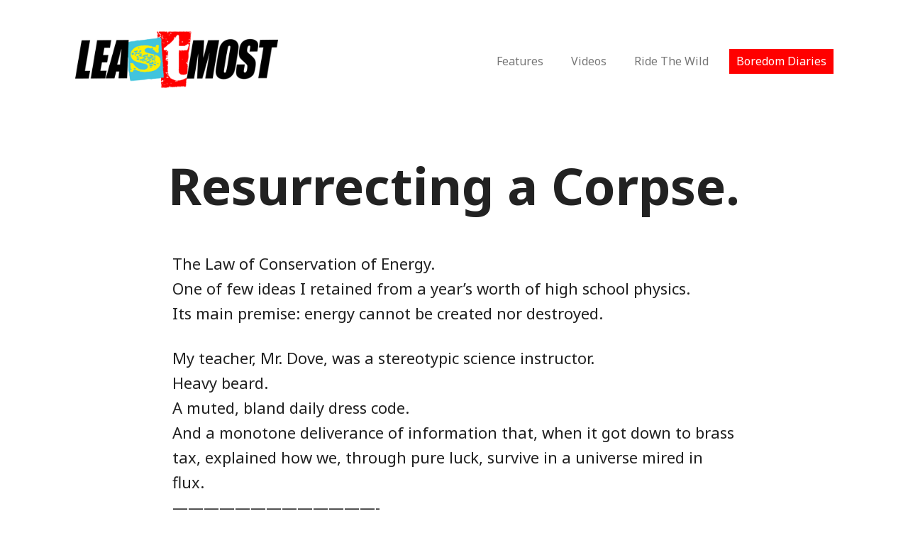

--- FILE ---
content_type: text/html; charset=UTF-8
request_url: https://leastmost.com/boredom-diaries/resurrecting-a-corpse/
body_size: 9932
content:
<!DOCTYPE html>
<html class="no-js" lang="en-US">
<head>
<meta charset="utf-8" />
<title>  Resurrecting a Corpse. | The Least Most</title>
<meta name="description" content="The Least Most is a collective effort, showcasing the diverse cultures of bikes, art, DIY and adventure.">
<meta name="google-site-verification" content="-lf7jDDvcBVJd6gay-8nLXoXMl77JacT73YA3n9aN0E">
<meta name="viewport" content="width=device-width">
<link rel="shortcut icon" href="https://leastmost.com/wp-content/themes/lstmst-v14/img/favicon.png">
<link rel="apple-touch-icon" href="https://leastmost.com/wp-content/themes/lstmst-v14/img/apple-touch-icon.png">
<link rel="stylesheet" href="https://fonts.googleapis.com/css?family=Noto+Sans:400,700|Noto+Serif:700">
<link rel="stylesheet" href="https://leastmost.com/wp-content/themes/lstmst-v14/style.css">
<link rel="alternate" type="application/rss+xml" title="The Least Most RSS Feed" href="https://leastmost.com/feed/">
<title>Resurrecting a Corpse. &#8211; The Least Most</title>
<meta name='robots' content='max-image-preview:large' />
<link rel="alternate" type="application/rss+xml" title="The Least Most &raquo; Feed" href="https://leastmost.com/feed/" />
<link rel="alternate" type="application/rss+xml" title="The Least Most &raquo; Comments Feed" href="https://leastmost.com/comments/feed/" />
<link rel="alternate" title="oEmbed (JSON)" type="application/json+oembed" href="https://leastmost.com/wp-json/oembed/1.0/embed?url=https%3A%2F%2Fleastmost.com%2Fboredom-diaries%2Fresurrecting-a-corpse%2F" />
<link rel="alternate" title="oEmbed (XML)" type="text/xml+oembed" href="https://leastmost.com/wp-json/oembed/1.0/embed?url=https%3A%2F%2Fleastmost.com%2Fboredom-diaries%2Fresurrecting-a-corpse%2F&#038;format=xml" />
<style id='wp-img-auto-sizes-contain-inline-css' type='text/css'>
img:is([sizes=auto i],[sizes^="auto," i]){contain-intrinsic-size:3000px 1500px}
/*# sourceURL=wp-img-auto-sizes-contain-inline-css */
</style>
<style id='wp-emoji-styles-inline-css' type='text/css'>

	img.wp-smiley, img.emoji {
		display: inline !important;
		border: none !important;
		box-shadow: none !important;
		height: 1em !important;
		width: 1em !important;
		margin: 0 0.07em !important;
		vertical-align: -0.1em !important;
		background: none !important;
		padding: 0 !important;
	}
/*# sourceURL=wp-emoji-styles-inline-css */
</style>
<style id='wp-block-library-inline-css' type='text/css'>
:root{--wp-block-synced-color:#7a00df;--wp-block-synced-color--rgb:122,0,223;--wp-bound-block-color:var(--wp-block-synced-color);--wp-editor-canvas-background:#ddd;--wp-admin-theme-color:#007cba;--wp-admin-theme-color--rgb:0,124,186;--wp-admin-theme-color-darker-10:#006ba1;--wp-admin-theme-color-darker-10--rgb:0,107,160.5;--wp-admin-theme-color-darker-20:#005a87;--wp-admin-theme-color-darker-20--rgb:0,90,135;--wp-admin-border-width-focus:2px}@media (min-resolution:192dpi){:root{--wp-admin-border-width-focus:1.5px}}.wp-element-button{cursor:pointer}:root .has-very-light-gray-background-color{background-color:#eee}:root .has-very-dark-gray-background-color{background-color:#313131}:root .has-very-light-gray-color{color:#eee}:root .has-very-dark-gray-color{color:#313131}:root .has-vivid-green-cyan-to-vivid-cyan-blue-gradient-background{background:linear-gradient(135deg,#00d084,#0693e3)}:root .has-purple-crush-gradient-background{background:linear-gradient(135deg,#34e2e4,#4721fb 50%,#ab1dfe)}:root .has-hazy-dawn-gradient-background{background:linear-gradient(135deg,#faaca8,#dad0ec)}:root .has-subdued-olive-gradient-background{background:linear-gradient(135deg,#fafae1,#67a671)}:root .has-atomic-cream-gradient-background{background:linear-gradient(135deg,#fdd79a,#004a59)}:root .has-nightshade-gradient-background{background:linear-gradient(135deg,#330968,#31cdcf)}:root .has-midnight-gradient-background{background:linear-gradient(135deg,#020381,#2874fc)}:root{--wp--preset--font-size--normal:16px;--wp--preset--font-size--huge:42px}.has-regular-font-size{font-size:1em}.has-larger-font-size{font-size:2.625em}.has-normal-font-size{font-size:var(--wp--preset--font-size--normal)}.has-huge-font-size{font-size:var(--wp--preset--font-size--huge)}.has-text-align-center{text-align:center}.has-text-align-left{text-align:left}.has-text-align-right{text-align:right}.has-fit-text{white-space:nowrap!important}#end-resizable-editor-section{display:none}.aligncenter{clear:both}.items-justified-left{justify-content:flex-start}.items-justified-center{justify-content:center}.items-justified-right{justify-content:flex-end}.items-justified-space-between{justify-content:space-between}.screen-reader-text{border:0;clip-path:inset(50%);height:1px;margin:-1px;overflow:hidden;padding:0;position:absolute;width:1px;word-wrap:normal!important}.screen-reader-text:focus{background-color:#ddd;clip-path:none;color:#444;display:block;font-size:1em;height:auto;left:5px;line-height:normal;padding:15px 23px 14px;text-decoration:none;top:5px;width:auto;z-index:100000}html :where(.has-border-color){border-style:solid}html :where([style*=border-top-color]){border-top-style:solid}html :where([style*=border-right-color]){border-right-style:solid}html :where([style*=border-bottom-color]){border-bottom-style:solid}html :where([style*=border-left-color]){border-left-style:solid}html :where([style*=border-width]){border-style:solid}html :where([style*=border-top-width]){border-top-style:solid}html :where([style*=border-right-width]){border-right-style:solid}html :where([style*=border-bottom-width]){border-bottom-style:solid}html :where([style*=border-left-width]){border-left-style:solid}html :where(img[class*=wp-image-]){height:auto;max-width:100%}:where(figure){margin:0 0 1em}html :where(.is-position-sticky){--wp-admin--admin-bar--position-offset:var(--wp-admin--admin-bar--height,0px)}@media screen and (max-width:600px){html :where(.is-position-sticky){--wp-admin--admin-bar--position-offset:0px}}

/*# sourceURL=wp-block-library-inline-css */
</style><style id='global-styles-inline-css' type='text/css'>
:root{--wp--preset--aspect-ratio--square: 1;--wp--preset--aspect-ratio--4-3: 4/3;--wp--preset--aspect-ratio--3-4: 3/4;--wp--preset--aspect-ratio--3-2: 3/2;--wp--preset--aspect-ratio--2-3: 2/3;--wp--preset--aspect-ratio--16-9: 16/9;--wp--preset--aspect-ratio--9-16: 9/16;--wp--preset--color--black: #000000;--wp--preset--color--cyan-bluish-gray: #abb8c3;--wp--preset--color--white: #ffffff;--wp--preset--color--pale-pink: #f78da7;--wp--preset--color--vivid-red: #cf2e2e;--wp--preset--color--luminous-vivid-orange: #ff6900;--wp--preset--color--luminous-vivid-amber: #fcb900;--wp--preset--color--light-green-cyan: #7bdcb5;--wp--preset--color--vivid-green-cyan: #00d084;--wp--preset--color--pale-cyan-blue: #8ed1fc;--wp--preset--color--vivid-cyan-blue: #0693e3;--wp--preset--color--vivid-purple: #9b51e0;--wp--preset--gradient--vivid-cyan-blue-to-vivid-purple: linear-gradient(135deg,rgb(6,147,227) 0%,rgb(155,81,224) 100%);--wp--preset--gradient--light-green-cyan-to-vivid-green-cyan: linear-gradient(135deg,rgb(122,220,180) 0%,rgb(0,208,130) 100%);--wp--preset--gradient--luminous-vivid-amber-to-luminous-vivid-orange: linear-gradient(135deg,rgb(252,185,0) 0%,rgb(255,105,0) 100%);--wp--preset--gradient--luminous-vivid-orange-to-vivid-red: linear-gradient(135deg,rgb(255,105,0) 0%,rgb(207,46,46) 100%);--wp--preset--gradient--very-light-gray-to-cyan-bluish-gray: linear-gradient(135deg,rgb(238,238,238) 0%,rgb(169,184,195) 100%);--wp--preset--gradient--cool-to-warm-spectrum: linear-gradient(135deg,rgb(74,234,220) 0%,rgb(151,120,209) 20%,rgb(207,42,186) 40%,rgb(238,44,130) 60%,rgb(251,105,98) 80%,rgb(254,248,76) 100%);--wp--preset--gradient--blush-light-purple: linear-gradient(135deg,rgb(255,206,236) 0%,rgb(152,150,240) 100%);--wp--preset--gradient--blush-bordeaux: linear-gradient(135deg,rgb(254,205,165) 0%,rgb(254,45,45) 50%,rgb(107,0,62) 100%);--wp--preset--gradient--luminous-dusk: linear-gradient(135deg,rgb(255,203,112) 0%,rgb(199,81,192) 50%,rgb(65,88,208) 100%);--wp--preset--gradient--pale-ocean: linear-gradient(135deg,rgb(255,245,203) 0%,rgb(182,227,212) 50%,rgb(51,167,181) 100%);--wp--preset--gradient--electric-grass: linear-gradient(135deg,rgb(202,248,128) 0%,rgb(113,206,126) 100%);--wp--preset--gradient--midnight: linear-gradient(135deg,rgb(2,3,129) 0%,rgb(40,116,252) 100%);--wp--preset--font-size--small: 13px;--wp--preset--font-size--medium: 20px;--wp--preset--font-size--large: 36px;--wp--preset--font-size--x-large: 42px;--wp--preset--spacing--20: 0.44rem;--wp--preset--spacing--30: 0.67rem;--wp--preset--spacing--40: 1rem;--wp--preset--spacing--50: 1.5rem;--wp--preset--spacing--60: 2.25rem;--wp--preset--spacing--70: 3.38rem;--wp--preset--spacing--80: 5.06rem;--wp--preset--shadow--natural: 6px 6px 9px rgba(0, 0, 0, 0.2);--wp--preset--shadow--deep: 12px 12px 50px rgba(0, 0, 0, 0.4);--wp--preset--shadow--sharp: 6px 6px 0px rgba(0, 0, 0, 0.2);--wp--preset--shadow--outlined: 6px 6px 0px -3px rgb(255, 255, 255), 6px 6px rgb(0, 0, 0);--wp--preset--shadow--crisp: 6px 6px 0px rgb(0, 0, 0);}:where(.is-layout-flex){gap: 0.5em;}:where(.is-layout-grid){gap: 0.5em;}body .is-layout-flex{display: flex;}.is-layout-flex{flex-wrap: wrap;align-items: center;}.is-layout-flex > :is(*, div){margin: 0;}body .is-layout-grid{display: grid;}.is-layout-grid > :is(*, div){margin: 0;}:where(.wp-block-columns.is-layout-flex){gap: 2em;}:where(.wp-block-columns.is-layout-grid){gap: 2em;}:where(.wp-block-post-template.is-layout-flex){gap: 1.25em;}:where(.wp-block-post-template.is-layout-grid){gap: 1.25em;}.has-black-color{color: var(--wp--preset--color--black) !important;}.has-cyan-bluish-gray-color{color: var(--wp--preset--color--cyan-bluish-gray) !important;}.has-white-color{color: var(--wp--preset--color--white) !important;}.has-pale-pink-color{color: var(--wp--preset--color--pale-pink) !important;}.has-vivid-red-color{color: var(--wp--preset--color--vivid-red) !important;}.has-luminous-vivid-orange-color{color: var(--wp--preset--color--luminous-vivid-orange) !important;}.has-luminous-vivid-amber-color{color: var(--wp--preset--color--luminous-vivid-amber) !important;}.has-light-green-cyan-color{color: var(--wp--preset--color--light-green-cyan) !important;}.has-vivid-green-cyan-color{color: var(--wp--preset--color--vivid-green-cyan) !important;}.has-pale-cyan-blue-color{color: var(--wp--preset--color--pale-cyan-blue) !important;}.has-vivid-cyan-blue-color{color: var(--wp--preset--color--vivid-cyan-blue) !important;}.has-vivid-purple-color{color: var(--wp--preset--color--vivid-purple) !important;}.has-black-background-color{background-color: var(--wp--preset--color--black) !important;}.has-cyan-bluish-gray-background-color{background-color: var(--wp--preset--color--cyan-bluish-gray) !important;}.has-white-background-color{background-color: var(--wp--preset--color--white) !important;}.has-pale-pink-background-color{background-color: var(--wp--preset--color--pale-pink) !important;}.has-vivid-red-background-color{background-color: var(--wp--preset--color--vivid-red) !important;}.has-luminous-vivid-orange-background-color{background-color: var(--wp--preset--color--luminous-vivid-orange) !important;}.has-luminous-vivid-amber-background-color{background-color: var(--wp--preset--color--luminous-vivid-amber) !important;}.has-light-green-cyan-background-color{background-color: var(--wp--preset--color--light-green-cyan) !important;}.has-vivid-green-cyan-background-color{background-color: var(--wp--preset--color--vivid-green-cyan) !important;}.has-pale-cyan-blue-background-color{background-color: var(--wp--preset--color--pale-cyan-blue) !important;}.has-vivid-cyan-blue-background-color{background-color: var(--wp--preset--color--vivid-cyan-blue) !important;}.has-vivid-purple-background-color{background-color: var(--wp--preset--color--vivid-purple) !important;}.has-black-border-color{border-color: var(--wp--preset--color--black) !important;}.has-cyan-bluish-gray-border-color{border-color: var(--wp--preset--color--cyan-bluish-gray) !important;}.has-white-border-color{border-color: var(--wp--preset--color--white) !important;}.has-pale-pink-border-color{border-color: var(--wp--preset--color--pale-pink) !important;}.has-vivid-red-border-color{border-color: var(--wp--preset--color--vivid-red) !important;}.has-luminous-vivid-orange-border-color{border-color: var(--wp--preset--color--luminous-vivid-orange) !important;}.has-luminous-vivid-amber-border-color{border-color: var(--wp--preset--color--luminous-vivid-amber) !important;}.has-light-green-cyan-border-color{border-color: var(--wp--preset--color--light-green-cyan) !important;}.has-vivid-green-cyan-border-color{border-color: var(--wp--preset--color--vivid-green-cyan) !important;}.has-pale-cyan-blue-border-color{border-color: var(--wp--preset--color--pale-cyan-blue) !important;}.has-vivid-cyan-blue-border-color{border-color: var(--wp--preset--color--vivid-cyan-blue) !important;}.has-vivid-purple-border-color{border-color: var(--wp--preset--color--vivid-purple) !important;}.has-vivid-cyan-blue-to-vivid-purple-gradient-background{background: var(--wp--preset--gradient--vivid-cyan-blue-to-vivid-purple) !important;}.has-light-green-cyan-to-vivid-green-cyan-gradient-background{background: var(--wp--preset--gradient--light-green-cyan-to-vivid-green-cyan) !important;}.has-luminous-vivid-amber-to-luminous-vivid-orange-gradient-background{background: var(--wp--preset--gradient--luminous-vivid-amber-to-luminous-vivid-orange) !important;}.has-luminous-vivid-orange-to-vivid-red-gradient-background{background: var(--wp--preset--gradient--luminous-vivid-orange-to-vivid-red) !important;}.has-very-light-gray-to-cyan-bluish-gray-gradient-background{background: var(--wp--preset--gradient--very-light-gray-to-cyan-bluish-gray) !important;}.has-cool-to-warm-spectrum-gradient-background{background: var(--wp--preset--gradient--cool-to-warm-spectrum) !important;}.has-blush-light-purple-gradient-background{background: var(--wp--preset--gradient--blush-light-purple) !important;}.has-blush-bordeaux-gradient-background{background: var(--wp--preset--gradient--blush-bordeaux) !important;}.has-luminous-dusk-gradient-background{background: var(--wp--preset--gradient--luminous-dusk) !important;}.has-pale-ocean-gradient-background{background: var(--wp--preset--gradient--pale-ocean) !important;}.has-electric-grass-gradient-background{background: var(--wp--preset--gradient--electric-grass) !important;}.has-midnight-gradient-background{background: var(--wp--preset--gradient--midnight) !important;}.has-small-font-size{font-size: var(--wp--preset--font-size--small) !important;}.has-medium-font-size{font-size: var(--wp--preset--font-size--medium) !important;}.has-large-font-size{font-size: var(--wp--preset--font-size--large) !important;}.has-x-large-font-size{font-size: var(--wp--preset--font-size--x-large) !important;}
/*# sourceURL=global-styles-inline-css */
</style>

<style id='classic-theme-styles-inline-css' type='text/css'>
/*! This file is auto-generated */
.wp-block-button__link{color:#fff;background-color:#32373c;border-radius:9999px;box-shadow:none;text-decoration:none;padding:calc(.667em + 2px) calc(1.333em + 2px);font-size:1.125em}.wp-block-file__button{background:#32373c;color:#fff;text-decoration:none}
/*# sourceURL=/wp-includes/css/classic-themes.min.css */
</style>
<link rel="https://api.w.org/" href="https://leastmost.com/wp-json/" /><link rel="alternate" title="JSON" type="application/json" href="https://leastmost.com/wp-json/wp/v2/posts/12020" /><link rel="EditURI" type="application/rsd+xml" title="RSD" href="https://leastmost.com/xmlrpc.php?rsd" />
<meta name="generator" content="WordPress 6.9" />
<link rel="canonical" href="https://leastmost.com/boredom-diaries/resurrecting-a-corpse/" />
<link rel='shortlink' href='https://leastmost.com/?p=12020' />
</head>

<body class="wp-singular post-template-default single single-post postid-12020 single-format-standard wp-theme-lstmst-v14">

<div class="header">
  <div class="row">
    <div class="small-12 large-4 columns">
      <a href="/" class="logo"><img src="https://leastmost.com/wp-content/themes/lstmst-v14/img/leastmost.png" alt="The Least Most" /></a>
    </div>
    <div class="small-12 large-8 columns">
      <ul class="top-nav">
        <li><a href="https://leastmost.com/features/">Features</a></li>
        <li><a href="https://leastmost.com/tag/video/">Videos</a></li>
        <li><a href="https://leastmost.com/ride-the-wild/">Ride&nbsp;The&nbsp;Wild</a></li>
        <li class="active"><a href="https://leastmost.com/boredom-diaries/">Boredom&nbsp;Diaries</a></li>
      </ul>
    </div>
  </div>
</div>

<div class="content single">
<div class="row">

      <div class="small-12 columns headline">
  <h1>Resurrecting a Corpse.</h1>
  </div>
  </div>
  <div class="row">
  <div class="small-12 large-9 large-centered columns">
  <p>The Law of Conservation of Energy.<br />
One of few ideas I retained from a year’s worth of high school physics.<br />
Its main premise: energy cannot be created nor destroyed.</p>
<p>My teacher, Mr. Dove, was a stereotypic science instructor.<br />
Heavy beard.<br />
A muted, bland daily dress code.<br />
And a monotone deliverance of information that, when it got down to brass tax, explained how we, through pure luck, survive in a universe mired in flux.<br />
&#8212;&#8212;&#8212;&#8212;&#8212;&#8212;&#8212;&#8212;&#8212;&#8212;&#8212;&#8212;&#8212;-<br />
I sucked at all maths. Toss in some theoretical stuff and my head borders on implosion.<br />
But this theory struck a chord.<br />
It proved to me, in a roundabout way, the existence of a person’s soul.<br />
You know, that electrical energy firing brain waves.<br />
Energy that, when you die, exits the body.</p>
<p>On mulling over the idea, I procured a half cocked personal theory: human energy can take a two fold path.<br />
It either floats away, becoming absorbed into other forms of Nature.<br />
Or, if disgruntled, (maybe more so, pissed off) it might hang around for a bit.<br />
Floating in mortal space.<br />
A ball of bad vibes lashing out.<br />
Jealous of the living.<br />
&#8212;&#8212;&#8212;&#8212;&#8212;&#8212;&#8212;&#8212;&#8212;&#8212;&#8212;&#8212;&#8212;-<br />
Growing up in a mid century suburb, life was mundane.<br />
With minimal friends I found escape in books.<br />
History. War. Horror.<br />
But mostly, I was smitten with a good ghost story.<br />
My library cue was consistently stacked with obscure, dusty anthologies.<br />
Of weird tales passed down through the generations,<br />
painting the picture of old ghost towns, civil war battlefields, of shuddered, north eastern coastal villages overflowing with angry spirits.</p>
<p>I read on, consumed by tales of hearsay, continuing to fill my head with paranormal paranoia.<br />
I hoped to one day experience what was beyond.<br />
&#8212;&#8212;&#8212;&#8212;&#8212;&#8212;&#8212;&#8212;&#8212;&#8212;&#8212;&#8212;&#8212;-<br />
A buddy of mine went to a local college in Rhode Island.<br />
The campus, like everything in New England, was ancient.<br />
Doing the math, I calculated that the thousands of bodies rolling in and out each year, ramped up the potentiality of death.<br />
Those tragic ones, hypothetically, being the most vulnerable for a haunting.<br />
Like a janitor getting electrocuted.<br />
A lawn maintenance man getting stabbed with a spade.<br />
Or a commuter getting sandwiched in an elevator shaft.<br />
My mind reeled.</p>
<p>Instead, tangible history paved the way for its paranormal activity.<br />
As if made up, the college’s track record exhibited all the conventions of a haunted tale:<br />
Built in the beginning of the Twentieth Century, it was situated next to a hospital that treated communicable diseases.<br />
Considering those illnesses were taboo, patients were wheeled underground through a series of tunnels connecting each ward.<br />
And, as if in a chapter of a horror novel, by mid century the hospital was condemned.<br />
The local college scooped it up, and the wards were turned into student dorms. </p>
<p>Decades later, one of the dorms caught fire. Ten women died inside.<br />
And those spirits of the victims were said to do everything in their ethereal powers to let the earthbound know of their presence.<br />
&#8212;&#8212;&#8212;&#8212;&#8212;&#8212;&#8212;&#8212;&#8212;&#8212;&#8212;&#8212;&#8212;-<br />
We swung by the college, through an iron fence its red brick facade loomed on a hill.<br />
Here, Ben laid out his personal experiences. </p>
<p>Grimacing faces in glass.<br />
A high pitched, ghastly whistle reverberating through the dorms.</p>
<p>During finals week, he and two friends studied in the basement.<br />
From behind him, a grey-green ball shot past his face and into a brick wall.<br />
Sealed up, the brick wall once served as an entrance to a tunnel.<br />
That tunnel, an artery connecting the defunct infirmary wards.<br />
&#8212;&#8212;&#8212;&#8212;&#8212;&#8212;&#8212;&#8212;&#8212;&#8212;&#8212;&#8212;&#8212;-<br />
Around the same time, I had become pen pals with a Canadian named Pete.<br />
He lived in the no-mans-land between Detroit and Toronto.<br />
One winter, I paid him a visit. </p>
<p>Pete made me a copy of a tape recording he’d produced at his childhood home.<br />
Labelled on the case, in black marker, were the words &#8216;The Billing House.&#8217; </p>
<p>Throughout the Billing House, he arranged his &#8216;surveillance equipment.&#8217;<br />
An old VHS camcorder in the living room.<br />
A handheld voice recorder in the kitchen.<br />
As Pete left, he surveilled the unoccupied house for 90 minutes.</p>
<p>Back in my bedroom in Florida, I’d often play the recording late at night.<br />
For half an hour it was silent.<br />
On occasion, you’d hear the house creaking, its wooden frame shifting among the elements. </p>
<p>However, mid way through, static broke silence.<br />
And cutting through the static, a religious station, distant at first, became more audible.<br />
Building in volume, the Billing House’s kitchen radio served as host to a preacher giving a fire and brimstone sermon.<br />
Of the need to repent.<br />
Of souls burning in Hell.<br />
Until finally, a key slides into a lock, a deadbolt opens, and the sermon quiets to silence.</p>
<p>Pete had returned to the house.<br />
The haunt-er, creeping back into wherever it came.<br />
&#8212;&#8212;&#8212;&#8212;&#8212;&#8212;&#8212;&#8212;&#8212;&#8212;&#8212;&#8212;&#8212;-<br />
&#8212;&#8212;&#8212;&#8212;&#8212;&#8212;&#8212;&#8212;&#8212;&#8212;&#8212;&#8212;&#8212;-<br />
I had woken up sometime late that night, compressed to the bed.<br />
It was a force unknowable in the dark.<br />
It pressed so hard on my innards, my bladder pounded in pain. </p>
<p>I heaved upward using my core.<br />
Nothing. </p>
<p>I tried moving my legs.<br />
I used my arms to push out against the mattress.<br />
But this paranormal force kept me down.<br />
I was immobilized.</p>
<p>As I woke up the next morning, my eyes focused ahead as I stared out the window.<br />
Through the frame, it was a sunny morning. A family of jays guarded their nest in the old magnolia.<br />
And then I realized, upon waking up, that I was already sitting up in bed.<br />
&#8212;&#8212;&#8212;&#8212;&#8212;&#8212;&#8212;&#8212;&#8212;&#8212;&#8212;&#8212;&#8212;-<br />
For years, this experience continued.</p>
<p>The same sequence in each event:<br />
Pounding bladder.<br />
Fighting to move.<br />
Finally giving into the paralysis.</p>
<p>I was now certain that my childhood home, the most unlikely structure, tucked into a typical Florida neighborhood, was haunted.<br />
I’d gotten what I subconsciously wished for.<br />
&#8212;&#8212;&#8212;&#8212;&#8212;&#8212;&#8212;&#8212;&#8212;&#8212;&#8212;&#8212;&#8212;-<br />
&#8212;&#8212;&#8212;&#8212;&#8212;&#8212;&#8212;&#8212;&#8212;&#8212;&#8212;&#8212;&#8212;-<br />
Over the course of years, droves of friends had stayed the night at our house.<br />
Next to my single mattress, a bed mat was always set up on the floor for guests.</p>
<p>One night, mid winter, a friend visited from London.<br />
We got in late, well past midnight, and I fell out in exhaustion.</p>
<p>The next morning over a bowl of cereal, he spoke out, half jokingly, in his cockney English. </p>
<p>&#8216;That was some weird shit last night.<br />
You do that often?&#8217;</p>
<p>Concerned, I pressed him to describe what he had witnessed.</p>
<p>&#8216;For hours I laid there on the floor.<br />
I couldn’t sleep.<br />
Then you started mumblin.’ &#8216;</p>
<p>He took a bite of his Wheatabix.<br />
Having floated in a minimal amount of milk, he crunched on the morsels a bit, then swallowed</p>
<p>&#8216;You sat up, slowly. I mean real slow.<br />
You mumbled some more. Something about needing to &#8216;˜take a piss.’<br />
Then you just stayed there, hunched over in bed.&#8217;</p>
<p>Suddenly, everything came into perspective.<br />
I was given a moment of clarity.</p>
<p>Here was the mortal solution to my anxieties:<br />
a failed, delirious attempt at a midnight bathroom break.<br />
This was my bogeyman.<br />
My apparition was pure human exhaustion.</p>
<p>&#8216;Bloody hell man, I was freaked out.<br />
You raised up real slow.<br />
It was like a scene in one of those horror movies.&#8217;</p>
<p>He took a long sip from his tea.<br />
Pulling the cup away from his face he placed it neatly back into the saucer. </p>
<p>&#8216;Yea mate, you rising up like that, it looked like someone had resurrected a corpse.&#8217; </p>
    <div class="meta">
    <a href="https://leastmost.com/author/coplon/"><img src="https://leastmost.com/wp-content/themes/lstmst-v14/img/bios/author43.jpg" alt="Matt Coplon" /></a>
    <div class="author">
      <h2><a href="https://leastmost.com/author/coplon/" title="Posts by Matt Coplon" rel="author">Matt Coplon</a></h2>
      <p>Work by day. Ride by evening. <a href="http://mattcoplon.wordpress.com/">Write by night</a>.</p>
    </div>
  </div>
</div>
</div>
</div>

<div class="footer">
  <div class="row">
    <div class="small-12 large-6 columns">
      <p><img src="https://leastmost.com/wp-content/themes/lstmst-v14/img/leastmost-logo-white.png" alt="Leastmost logo"></p>
      <p>This is the Least Most. We're into bikes, motorcycles, music, art, adventure, and building our own fun.</p>
    </div>
    <div class="small-6 large-3 columns">
      <ul id="nav">
        <li><a href="/">Home</a></li>
        <li><a href="https://leastmost.com/features/">Features</a></li>
        <li><a href="https://leastmost.com/tag/video/">Videos</a></li>
        <li><a href="https://leastmost.com/ride-the-wild/">Ride The Wild</a></li>
        <li><a href="https://leastmost.com/boredom-diaries/">Boredom Diaries</a></li>
        <li><a href="/about/">About</a></li>
      </ul>
    </div>
    <div class="small-6 large-3 columns">
      <ul>
        <li><a href="https://leastmost.com/feed/"><img src="https://leastmost.com/wp-content/themes/lstmst-v14/img/rss.png" alt="RSS" /><span> RSS Feed</span></a></li>
        <li><a href="http://instagram.com/lstmst/"><img src="https://leastmost.com/wp-content/themes/lstmst-v14/img/instagram.png" alt="Instagram" /><span> Instagram</span></a></li>
        <li><a href="http://vimeo.com/channels/leastmost"><img src="https://leastmost.com/wp-content/themes/lstmst-v14/img/vimeo.png" alt="Vimeo" /><span> Vimeo</span></a></li>
      </ul>
      <form role="search" method="get" id="searchform" action="https://leastmost.com/">
        <label for="s">Search for:</label><input type="search" name="s" id="s" class="search-query" placeholder="Search Least Most">
      </form>
    </div>
    <div class="large-12 columns">
      <p class="copy">&copy; 2026 The Least Most.</p>
    </div>
  </div>
</div>
  <script src="https://leastmost.com/wp-content/themes/lstmst-v14/js/jquery.js"></script>
  <script src="https://leastmost.com/wp-content/themes/lstmst-v14/js/foundation.min.js"></script>
  <script src="https://leastmost.com/wp-content/themes/lstmst-v14/js/foundation.orbit.js"></script>
  <script src="https://leastmost.com/wp-content/themes/lstmst-v14/js/fitvids.js"></script>
  <script src="https://leastmost.com/wp-content/themes/lstmst-v14/js/responsiveslides.js"></script>
  <script>
    $(document).foundation();
    $(document).ready(function(){
      $(".content").fitVids();
    });
    $(function () {
      if ($('#slides1').length) {
        $("#slides1").responsiveSlides({
          auto: false,
          pagination: true,
          nav: true,
          fade: 500,
          maxwidth: 1200,
          navContainer: ".slide-nav"
        });
      }
    });
  </script>
<script type="speculationrules">
{"prefetch":[{"source":"document","where":{"and":[{"href_matches":"/*"},{"not":{"href_matches":["/wp-*.php","/wp-admin/*","/wp-content/uploads/*","/wp-content/*","/wp-content/plugins/*","/wp-content/themes/lstmst-v14/*","/*\\?(.+)"]}},{"not":{"selector_matches":"a[rel~=\"nofollow\"]"}},{"not":{"selector_matches":".no-prefetch, .no-prefetch a"}}]},"eagerness":"conservative"}]}
</script>
<script id="wp-emoji-settings" type="application/json">
{"baseUrl":"https://s.w.org/images/core/emoji/17.0.2/72x72/","ext":".png","svgUrl":"https://s.w.org/images/core/emoji/17.0.2/svg/","svgExt":".svg","source":{"concatemoji":"https://leastmost.com/wp-includes/js/wp-emoji-release.min.js?ver=6.9"}}
</script>
<script type="module">
/* <![CDATA[ */
/*! This file is auto-generated */
const a=JSON.parse(document.getElementById("wp-emoji-settings").textContent),o=(window._wpemojiSettings=a,"wpEmojiSettingsSupports"),s=["flag","emoji"];function i(e){try{var t={supportTests:e,timestamp:(new Date).valueOf()};sessionStorage.setItem(o,JSON.stringify(t))}catch(e){}}function c(e,t,n){e.clearRect(0,0,e.canvas.width,e.canvas.height),e.fillText(t,0,0);t=new Uint32Array(e.getImageData(0,0,e.canvas.width,e.canvas.height).data);e.clearRect(0,0,e.canvas.width,e.canvas.height),e.fillText(n,0,0);const a=new Uint32Array(e.getImageData(0,0,e.canvas.width,e.canvas.height).data);return t.every((e,t)=>e===a[t])}function p(e,t){e.clearRect(0,0,e.canvas.width,e.canvas.height),e.fillText(t,0,0);var n=e.getImageData(16,16,1,1);for(let e=0;e<n.data.length;e++)if(0!==n.data[e])return!1;return!0}function u(e,t,n,a){switch(t){case"flag":return n(e,"\ud83c\udff3\ufe0f\u200d\u26a7\ufe0f","\ud83c\udff3\ufe0f\u200b\u26a7\ufe0f")?!1:!n(e,"\ud83c\udde8\ud83c\uddf6","\ud83c\udde8\u200b\ud83c\uddf6")&&!n(e,"\ud83c\udff4\udb40\udc67\udb40\udc62\udb40\udc65\udb40\udc6e\udb40\udc67\udb40\udc7f","\ud83c\udff4\u200b\udb40\udc67\u200b\udb40\udc62\u200b\udb40\udc65\u200b\udb40\udc6e\u200b\udb40\udc67\u200b\udb40\udc7f");case"emoji":return!a(e,"\ud83e\u1fac8")}return!1}function f(e,t,n,a){let r;const o=(r="undefined"!=typeof WorkerGlobalScope&&self instanceof WorkerGlobalScope?new OffscreenCanvas(300,150):document.createElement("canvas")).getContext("2d",{willReadFrequently:!0}),s=(o.textBaseline="top",o.font="600 32px Arial",{});return e.forEach(e=>{s[e]=t(o,e,n,a)}),s}function r(e){var t=document.createElement("script");t.src=e,t.defer=!0,document.head.appendChild(t)}a.supports={everything:!0,everythingExceptFlag:!0},new Promise(t=>{let n=function(){try{var e=JSON.parse(sessionStorage.getItem(o));if("object"==typeof e&&"number"==typeof e.timestamp&&(new Date).valueOf()<e.timestamp+604800&&"object"==typeof e.supportTests)return e.supportTests}catch(e){}return null}();if(!n){if("undefined"!=typeof Worker&&"undefined"!=typeof OffscreenCanvas&&"undefined"!=typeof URL&&URL.createObjectURL&&"undefined"!=typeof Blob)try{var e="postMessage("+f.toString()+"("+[JSON.stringify(s),u.toString(),c.toString(),p.toString()].join(",")+"));",a=new Blob([e],{type:"text/javascript"});const r=new Worker(URL.createObjectURL(a),{name:"wpTestEmojiSupports"});return void(r.onmessage=e=>{i(n=e.data),r.terminate(),t(n)})}catch(e){}i(n=f(s,u,c,p))}t(n)}).then(e=>{for(const n in e)a.supports[n]=e[n],a.supports.everything=a.supports.everything&&a.supports[n],"flag"!==n&&(a.supports.everythingExceptFlag=a.supports.everythingExceptFlag&&a.supports[n]);var t;a.supports.everythingExceptFlag=a.supports.everythingExceptFlag&&!a.supports.flag,a.supports.everything||((t=a.source||{}).concatemoji?r(t.concatemoji):t.wpemoji&&t.twemoji&&(r(t.twemoji),r(t.wpemoji)))});
//# sourceURL=https://leastmost.com/wp-includes/js/wp-emoji-loader.min.js
/* ]]> */
</script>
</body>
</html>

<!--
Performance optimized by W3 Total Cache. Learn more: https://www.boldgrid.com/w3-total-cache/?utm_source=w3tc&utm_medium=footer_comment&utm_campaign=free_plugin

Page Caching using Disk: Enhanced (SSL caching disabled) 

Served from: leastmost.com @ 2026-01-15 16:37:43 by W3 Total Cache
-->